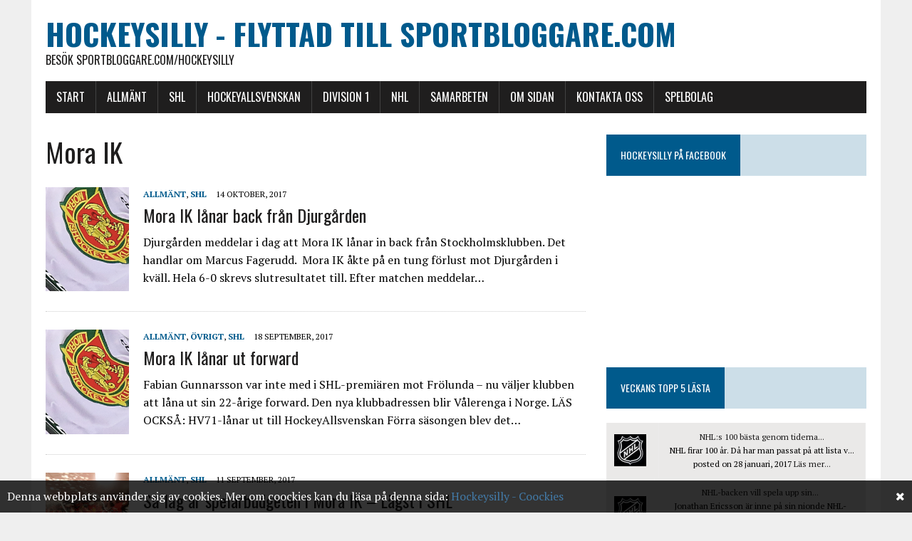

--- FILE ---
content_type: text/html; charset=UTF-8
request_url: http://hockeysilly.se/tag/mora-ik/
body_size: 43435
content:
<!DOCTYPE html>

<html class="no-js" lang="sv-SE" prefix="og: http://ogp.me/ns#">

<head>

<meta charset="UTF-8">

<meta name="viewport" content="width=device-width, initial-scale=1.0">

<link rel="profile" href="http://gmpg.org/xfn/11" />


<title>Mora IK-arkiv - HOCKEYSILLY</title>

<!-- This site is optimized with the Yoast SEO plugin v5.7.1 - https://yoast.com/wordpress/plugins/seo/ -->
<link rel="canonical" href="http://hockeysilly.se/tag/mora-ik/" />
<link rel="next" href="http://hockeysilly.se/tag/mora-ik/page/2/" />
<meta property="og:locale" content="sv_SE" />
<meta property="og:type" content="object" />
<meta property="og:title" content="Mora IK-arkiv - HOCKEYSILLY" />
<meta property="og:url" content="http://hockeysilly.se/tag/mora-ik/" />
<meta property="og:site_name" content="HOCKEYSILLY" />
<meta property="og:image" content="http://dev.hockeysilly.se/wp-content/uploads/2015/07/hs_54c2a52ce087c35dcb1b79d6.png" />
<script type='application/ld+json'>{"@context":"http:\/\/schema.org","@type":"WebSite","@id":"#website","url":"http:\/\/hockeysilly.se\/","name":"HOCKEYSILLY","potentialAction":{"@type":"SearchAction","target":"http:\/\/hockeysilly.se\/?s={search_term_string}","query-input":"required name=search_term_string"}}</script>
<!-- / Yoast SEO plugin. -->

<link rel='dns-prefetch' href='//fonts.googleapis.com' />
<link rel='dns-prefetch' href='//maxcdn.bootstrapcdn.com' />
<link rel='dns-prefetch' href='//s.w.org' />
<link rel="alternate" type="application/rss+xml" title="HOCKEYSILLY &raquo; flöde" href="http://hockeysilly.se/feed/" />
<link rel="alternate" type="application/rss+xml" title="HOCKEYSILLY &raquo; Mora IK taggflöde" href="http://hockeysilly.se/tag/mora-ik/feed/" />
		<script type="text/javascript">
			window._wpemojiSettings = {"baseUrl":"https:\/\/s.w.org\/images\/core\/emoji\/2.3\/72x72\/","ext":".png","svgUrl":"https:\/\/s.w.org\/images\/core\/emoji\/2.3\/svg\/","svgExt":".svg","source":{"concatemoji":"http:\/\/hockeysilly.se\/wp-includes\/js\/wp-emoji-release.min.js?ver=4.8.25"}};
			!function(t,a,e){var r,i,n,o=a.createElement("canvas"),l=o.getContext&&o.getContext("2d");function c(t){var e=a.createElement("script");e.src=t,e.defer=e.type="text/javascript",a.getElementsByTagName("head")[0].appendChild(e)}for(n=Array("flag","emoji4"),e.supports={everything:!0,everythingExceptFlag:!0},i=0;i<n.length;i++)e.supports[n[i]]=function(t){var e,a=String.fromCharCode;if(!l||!l.fillText)return!1;switch(l.clearRect(0,0,o.width,o.height),l.textBaseline="top",l.font="600 32px Arial",t){case"flag":return(l.fillText(a(55356,56826,55356,56819),0,0),e=o.toDataURL(),l.clearRect(0,0,o.width,o.height),l.fillText(a(55356,56826,8203,55356,56819),0,0),e===o.toDataURL())?!1:(l.clearRect(0,0,o.width,o.height),l.fillText(a(55356,57332,56128,56423,56128,56418,56128,56421,56128,56430,56128,56423,56128,56447),0,0),e=o.toDataURL(),l.clearRect(0,0,o.width,o.height),l.fillText(a(55356,57332,8203,56128,56423,8203,56128,56418,8203,56128,56421,8203,56128,56430,8203,56128,56423,8203,56128,56447),0,0),e!==o.toDataURL());case"emoji4":return l.fillText(a(55358,56794,8205,9794,65039),0,0),e=o.toDataURL(),l.clearRect(0,0,o.width,o.height),l.fillText(a(55358,56794,8203,9794,65039),0,0),e!==o.toDataURL()}return!1}(n[i]),e.supports.everything=e.supports.everything&&e.supports[n[i]],"flag"!==n[i]&&(e.supports.everythingExceptFlag=e.supports.everythingExceptFlag&&e.supports[n[i]]);e.supports.everythingExceptFlag=e.supports.everythingExceptFlag&&!e.supports.flag,e.DOMReady=!1,e.readyCallback=function(){e.DOMReady=!0},e.supports.everything||(r=function(){e.readyCallback()},a.addEventListener?(a.addEventListener("DOMContentLoaded",r,!1),t.addEventListener("load",r,!1)):(t.attachEvent("onload",r),a.attachEvent("onreadystatechange",function(){"complete"===a.readyState&&e.readyCallback()})),(r=e.source||{}).concatemoji?c(r.concatemoji):r.wpemoji&&r.twemoji&&(c(r.twemoji),c(r.wpemoji)))}(window,document,window._wpemojiSettings);
		</script>
		<style type="text/css">
img.wp-smiley,
img.emoji {
	display: inline !important;
	border: none !important;
	box-shadow: none !important;
	height: 1em !important;
	width: 1em !important;
	margin: 0 .07em !important;
	vertical-align: -0.1em !important;
	background: none !important;
	padding: 0 !important;
}
</style>
<link rel='stylesheet' id='contact-form-7-css'  href='http://hockeysilly.se/wp-content/plugins/contact-form-7/includes/css/styles.css?ver=4.9.1' type='text/css' media='all' />
<link rel='stylesheet' id='t4bnt_front_css-css'  href='http://hockeysilly.se/wp-content/plugins/t4b-news-ticker/css/t4bnt_front.css?v=1.0&#038;ver=4.8.25' type='text/css' media='all' />
<link rel='stylesheet' id='wordpress-popular-posts-css-css'  href='http://hockeysilly.se/wp-content/plugins/wordpress-popular-posts/public/css/wpp.css?ver=4.0.11' type='text/css' media='all' />
<link rel='stylesheet' id='mh-google-fonts-css'  href='https://fonts.googleapis.com/css?family=Oswald:400,700,300|PT+Serif:400,400italic,700,700italic' type='text/css' media='all' />
<link rel='stylesheet' id='mh-font-awesome-css'  href='http://hockeysilly.se/wp-content/themes/mh-newsdesk-lite/includes/font-awesome.min.css' type='text/css' media='all' />
<link rel='stylesheet' id='mh-style-css'  href='http://hockeysilly.se/wp-content/themes/mh-newsdesk-lite/style.css?ver=4.8.25' type='text/css' media='all' />
<link rel='stylesheet' id='wp-cookies-popup-css'  href='http://hockeysilly.se/wp-content/plugins/easy-wp-cookie-popup/css/popup.css?ver=1.5' type='text/css' media='screen' />
<link rel='stylesheet' id='wp-cookies-fontawesome-css'  href='//maxcdn.bootstrapcdn.com/font-awesome/4.2.0/css/font-awesome.min.css?ver=1.5' type='text/css' media='screen' />
<link rel='stylesheet' id='A2A_SHARE_SAVE-css'  href='http://hockeysilly.se/wp-content/plugins/add-to-any/addtoany.min.css?ver=1.14' type='text/css' media='all' />
<script type='text/javascript' src='http://hockeysilly.se/wp-includes/js/jquery/jquery.js?ver=1.12.4'></script>
<script type='text/javascript' src='http://hockeysilly.se/wp-includes/js/jquery/jquery-migrate.min.js?ver=1.4.1'></script>
<script type='text/javascript' src='http://hockeysilly.se/wp-content/plugins/add-to-any/addtoany.min.js?ver=1.0'></script>
<script type='text/javascript' src='http://hockeysilly.se/wp-content/plugins/t4b-news-ticker/js/t4bnt-front.js?ver=1.0'></script>
<script type='text/javascript' src='http://hockeysilly.se/wp-content/themes/mh-newsdesk-lite/js/scripts.js?ver=4.8.25'></script>
<link rel='https://api.w.org/' href='http://hockeysilly.se/wp-json/' />
<link rel="EditURI" type="application/rsd+xml" title="RSD" href="http://hockeysilly.se/xmlrpc.php?rsd" />
<link rel="wlwmanifest" type="application/wlwmanifest+xml" href="http://hockeysilly.se/wp-includes/wlwmanifest.xml" /> 
<meta name="generator" content="WordPress 4.8.25" />

<script type="text/javascript">
window.a2a_config=window.a2a_config||{};a2a_config.callbacks=[];a2a_config.overlays=[];a2a_config.templates={};a2a_localize = {
	Share: "Dela",
	Save: "Spara",
	Subscribe: "Prenumerera",
	Email: "E-post",
	Bookmark: "Bokmärk",
	ShowAll: "Visa alla",
	ShowLess: "Visa färre",
	FindServices: "Hitta tjänst(er)",
	FindAnyServiceToAddTo: "Hitta direkt en tjänst att lägga till",
	PoweredBy: "Drivs av",
	ShareViaEmail: "Dela via e-post",
	SubscribeViaEmail: "Prenumerera via e-post",
	BookmarkInYourBrowser: "Lägg till som bokmärke i din webbläsare",
	BookmarkInstructions: "Tryck Ctrl+D eller \u2318+D för att lägga till denna sida som bokmärke",
	AddToYourFavorites: "Lägg till i dina favoriter",
	SendFromWebOrProgram: "Skicka från valfri e-postadress eller e-postprogram",
	EmailProgram: "E-postprogram",
	More: "Mer&#8230;"
};

</script>
<script type="text/javascript" src="https://static.addtoany.com/menu/page.js" async="async"></script>
<!--[if lt IE 9]>
<script src="http://hockeysilly.se/wp-content/themes/mh-newsdesk-lite/js/css3-mediaqueries.js"></script>
<![endif]-->

</head>

<body class="archive tag tag-mora-ik tag-64 mh-right-sb">

<div id="mh-wrapper">

<header class="mh-header">

	<div class="header-wrap mh-clearfix">

		<a href="https://sportbloggare.com/hockeysilly" target="_blank" title="HOCKEYSILLY" rel="home">
        <div class="logo-wrap" role="banner">
        <div class="logo">
        <h1 class="logo-title">HOCKEYSILLY - Flyttad till Sportbloggare.com</h1>
        <h2 class="logo-tagline">Besök Sportbloggare.com/hockeysilly</h2>
        </div>
        </div>
        </a>

	</div>

	<div class="header-menu mh-clearfix">

		<nav class="main-nav mh-clearfix">

			<div class="menu-top-menu-container"><ul id="menu-top-menu" class="menu"><li id="menu-item-21" class="menu-item menu-item-type-custom menu-item-object-custom menu-item-home menu-item-21"><a href="http://hockeysilly.se">Start</a></li>
<li id="menu-item-24" class="menu-item menu-item-type-taxonomy menu-item-object-category menu-item-24"><a href="http://hockeysilly.se/category/allmant/">Allmänt</a></li>
<li id="menu-item-17" class="menu-item menu-item-type-taxonomy menu-item-object-category menu-item-17"><a href="http://hockeysilly.se/category/shl/">SHL</a></li>
<li id="menu-item-18" class="menu-item menu-item-type-taxonomy menu-item-object-category menu-item-18"><a href="http://hockeysilly.se/category/hockeyallsvenskan/">HockeyAllsvenskan</a></li>
<li id="menu-item-19" class="menu-item menu-item-type-taxonomy menu-item-object-category menu-item-19"><a href="http://hockeysilly.se/category/division-1/">Division 1</a></li>
<li id="menu-item-20" class="menu-item menu-item-type-taxonomy menu-item-object-category menu-item-20"><a href="http://hockeysilly.se/category/nhl/">NHL</a></li>
<li id="menu-item-1555" class="menu-item menu-item-type-post_type menu-item-object-page menu-item-1555"><a href="http://hockeysilly.se/samarbeten/">Samarbeten</a></li>
<li id="menu-item-48" class="menu-item menu-item-type-post_type menu-item-object-page menu-item-48"><a href="http://hockeysilly.se/om-sidan/">Om sidan</a></li>
<li id="menu-item-50" class="menu-item menu-item-type-post_type menu-item-object-page menu-item-50"><a href="http://hockeysilly.se/kontakt/">Kontakta oss</a></li>
<li id="menu-item-6518" class="menu-item menu-item-type-custom menu-item-object-custom menu-item-6518"><a href="https://oddsbonusar.se">Spelbolag</a></li>
</ul></div>
		</nav>

	</div>

</header><div class="mh-section mh-group">
	<div id="main-content" class="mh-loop"><h1 class="page-title">Mora IK</h1>
<article class="content-list mh-clearfix post-6483 post type-post status-publish format-standard has-post-thumbnail hentry category-allmant category-shl tag-marcus-fagerudd tag-mora-ik">
	<div class="content-thumb content-list-thumb">
		<a href="http://hockeysilly.se/mora-ik-lanar-back-fran-djurgarden/" title="Mora IK lånar back från Djurgården"><img width="117" height="146" src="http://hockeysilly.se/wp-content/uploads/2017/04/Skärmavbild-2017-04-03-kl.-23.45.11-200x250.png" class="attachment-content-list size-content-list wp-post-image" alt="" /></a>
	</div>
	<header class="content-list-header">
		<p class="entry-meta">
<span class="entry-meta-cats"><a href="http://hockeysilly.se/category/allmant/" rel="category tag">Allmänt</a>, <a href="http://hockeysilly.se/category/shl/" rel="category tag">SHL</a></span>
<span class="entry-meta-date updated">14 oktober, 2017</span>
</p>
		<h3 class="content-list-title"><a href="http://hockeysilly.se/mora-ik-lanar-back-fran-djurgarden/" title="Mora IK lånar back från Djurgården" rel="bookmark">Mora IK lånar back från Djurgården</a></h3>
	</header>
	<div class="content-list-excerpt">
		<p>Djurgården meddelar i dag att Mora IK lånar in back från Stockholmsklubben. Det handlar om Marcus Fagerudd.  Mora IK åkte på en tung förlust mot Djurgården i kväll. Hela 6-0 skrevs slutresultatet till. Efter matchen meddelar&#8230;</p>
	</div>
</article>
<hr class="mh-separator content-list-separator"><article class="content-list mh-clearfix post-6302 post type-post status-publish format-standard has-post-thumbnail hentry category-allmant category-ovrigt category-shl tag-fabian-gunnarsson tag-mora-ik">
	<div class="content-thumb content-list-thumb">
		<a href="http://hockeysilly.se/mora-ik-lanar-ut-forward/" title="Mora IK lånar ut forward"><img width="117" height="146" src="http://hockeysilly.se/wp-content/uploads/2017/04/Skärmavbild-2017-04-03-kl.-23.45.11-200x250.png" class="attachment-content-list size-content-list wp-post-image" alt="" /></a>
	</div>
	<header class="content-list-header">
		<p class="entry-meta">
<span class="entry-meta-cats"><a href="http://hockeysilly.se/category/allmant/" rel="category tag">Allmänt</a>, <a href="http://hockeysilly.se/category/ovrigt/" rel="category tag">Övrigt</a>, <a href="http://hockeysilly.se/category/shl/" rel="category tag">SHL</a></span>
<span class="entry-meta-date updated">18 september, 2017</span>
</p>
		<h3 class="content-list-title"><a href="http://hockeysilly.se/mora-ik-lanar-ut-forward/" title="Mora IK lånar ut forward" rel="bookmark">Mora IK lånar ut forward</a></h3>
	</header>
	<div class="content-list-excerpt">
		<p>Fabian Gunnarsson var inte med i SHL-premiären mot Frölunda &#8211; nu väljer klubben att låna ut sin 22-årige forward. Den nya klubbadressen blir Vålerenga i Norge. LÄS OCKSÅ: HV71-lånar ut till HockeyAllsvenskan Förra säsongen blev det&#8230;</p>
	</div>
</article>
<hr class="mh-separator content-list-separator"><article class="content-list mh-clearfix post-6225 post type-post status-publish format-standard has-post-thumbnail hentry category-allmant category-shl tag-mora-ik">
	<div class="content-thumb content-list-thumb">
		<a href="http://hockeysilly.se/sa-lag-ar-spelarbudgeten-i-mora-ik-lagst-i-shl/" title="Så låg är spelarbudgeten i Mora IK &#8211; Lägst i SHL"><img width="117" height="146" src="http://hockeysilly.se/wp-content/uploads/2017/05/Mora-IK-klara-för-SHL-200x250.jpg" class="attachment-content-list size-content-list wp-post-image" alt="" /></a>
	</div>
	<header class="content-list-header">
		<p class="entry-meta">
<span class="entry-meta-cats"><a href="http://hockeysilly.se/category/allmant/" rel="category tag">Allmänt</a>, <a href="http://hockeysilly.se/category/shl/" rel="category tag">SHL</a></span>
<span class="entry-meta-date updated">11 september, 2017</span>
</p>
		<h3 class="content-list-title"><a href="http://hockeysilly.se/sa-lag-ar-spelarbudgeten-i-mora-ik-lagst-i-shl/" title="Så låg är spelarbudgeten i Mora IK &#8211; Lägst i SHL" rel="bookmark">Så låg är spelarbudgeten i Mora IK &#8211; Lägst i SHL</a></h3>
	</header>
	<div class="content-list-excerpt">
		<p>Mora IK är nykomlingar i SHL och nu berättar klubbens sportchef, Anders Sundby, vilka summor man har att röra sig med för att etablera sig i landets högsta hockeyligan. – 24 miljoner, och det är&#8230;</p>
	</div>
</article>
<hr class="mh-separator content-list-separator"><article class="content-list mh-clearfix post-6126 post type-post status-publish format-standard has-post-thumbnail hentry category-allmant category-shl tag-kevin-goumas tag-mora-ik">
	<div class="content-thumb content-list-thumb">
		<a href="http://hockeysilly.se/uppgifter-hjalten-pa-vag-tillbaka-till-shl/" title="Uppgifter: Hjälten på väg tillbaka &#8211; till SHL"><img width="117" height="146" src="http://hockeysilly.se/wp-content/uploads/2017/09/BB161209BB623-200x250.jpg" class="attachment-content-list size-content-list wp-post-image" alt="" /></a>
	</div>
	<header class="content-list-header">
		<p class="entry-meta">
<span class="entry-meta-cats"><a href="http://hockeysilly.se/category/allmant/" rel="category tag">Allmänt</a>, <a href="http://hockeysilly.se/category/shl/" rel="category tag">SHL</a></span>
<span class="entry-meta-date updated">2 september, 2017</span>
</p>
		<h3 class="content-list-title"><a href="http://hockeysilly.se/uppgifter-hjalten-pa-vag-tillbaka-till-shl/" title="Uppgifter: Hjälten på väg tillbaka &#8211; till SHL" rel="bookmark">Uppgifter: Hjälten på väg tillbaka &#8211; till SHL</a></h3>
	</header>
	<div class="content-list-excerpt">
		<p>Han var med och tog upp Mora IK i SHL och lämnade sedan Sverige. Nu skriver Sportbladet att Kevin Goumas är på väg tillbaka till SHL. Med 44 poäng i HockeyAllsvenskan och nio poäng i kvalet&#8230;</p>
	</div>
</article>
<hr class="mh-separator content-list-separator"><article class="content-list mh-clearfix post-6108 post type-post status-publish format-standard has-post-thumbnail hentry category-allmant category-hockeyallsvenskan category-shl tag-mora-ik tag-oskar-svanlund tag-vasterviks-ik">
	<div class="content-thumb content-list-thumb">
		<a href="http://hockeysilly.se/mora-ik-lanar-ut-till-hockeyallsvenskan/" title="Mora IK lånar ut till HockeyAllsvenskan"><img width="117" height="146" src="http://hockeysilly.se/wp-content/uploads/2017/08/BB170328DR015-200x250.jpg" class="attachment-content-list size-content-list wp-post-image" alt="" /></a>
	</div>
	<header class="content-list-header">
		<p class="entry-meta">
<span class="entry-meta-cats"><a href="http://hockeysilly.se/category/allmant/" rel="category tag">Allmänt</a>, <a href="http://hockeysilly.se/category/hockeyallsvenskan/" rel="category tag">HockeyAllsvenskan</a>, <a href="http://hockeysilly.se/category/shl/" rel="category tag">SHL</a></span>
<span class="entry-meta-date updated">30 augusti, 2017</span>
</p>
		<h3 class="content-list-title"><a href="http://hockeysilly.se/mora-ik-lanar-ut-till-hockeyallsvenskan/" title="Mora IK lånar ut till HockeyAllsvenskan" rel="bookmark">Mora IK lånar ut till HockeyAllsvenskan</a></h3>
	</header>
	<div class="content-list-excerpt">
		<p>Forwarden Oskar Svanlund spelade både för Mora IK och Asplöven förra säsongen &#8211; nu står det klart att Mora lånar ut sin 20-åring till Västerviks IK i HockeyAllsvenskan. Oskar Svanlund, 20, spelade 26 matcher i HockeyAllsvenskan&#8230;</p>
	</div>
</article>
<hr class="mh-separator content-list-separator"><article class="content-list mh-clearfix post-6061 post type-post status-publish format-standard has-post-thumbnail hentry category-allmant category-shl tag-christoffer-bjorklund tag-mora-ik">
	<div class="content-thumb content-list-thumb">
		<a href="http://hockeysilly.se/lamnar-mora-ik-har-ar-nya-klubben/" title="Lämnar Mora IK &#8211; här är nya klubben"><img width="117" height="146" src="http://hockeysilly.se/wp-content/uploads/2017/08/BB170330DR057-200x250.jpg" class="attachment-content-list size-content-list wp-post-image" alt="" /></a>
	</div>
	<header class="content-list-header">
		<p class="entry-meta">
<span class="entry-meta-cats"><a href="http://hockeysilly.se/category/allmant/" rel="category tag">Allmänt</a>, <a href="http://hockeysilly.se/category/shl/" rel="category tag">SHL</a></span>
<span class="entry-meta-date updated">24 augusti, 2017</span>
</p>
		<h3 class="content-list-title"><a href="http://hockeysilly.se/lamnar-mora-ik-har-ar-nya-klubben/" title="Lämnar Mora IK &#8211; här är nya klubben" rel="bookmark">Lämnar Mora IK &#8211; här är nya klubben</a></h3>
	</header>
	<div class="content-list-excerpt">
		<p>Under förra säsongen återvänder backen Christoffer Björklund till Mora IK &#8211; men efter att klubben tagit steget upp i SHL står det nu klart att han lämnar. Nu väntar spel med Braehead Clan. Förra säsongen blev det&#8230;</p>
	</div>
</article>
<hr class="mh-separator content-list-separator"><article class="content-list mh-clearfix post-5993 post type-post status-publish format-standard has-post-thumbnail hentry category-allmant category-shl tag-henrik-eriksson tag-mora-ik">
	<div class="content-thumb content-list-thumb">
		<a href="http://hockeysilly.se/lamnar-mora-ik-nu-klar-for-ny-klubb/" title="Lämnar Mora IK &#8211; nu klar för ny klubb"><img width="117" height="146" src="http://hockeysilly.se/wp-content/uploads/2017/04/Skärmavbild-2017-04-03-kl.-23.45.11-200x250.png" class="attachment-content-list size-content-list wp-post-image" alt="" /></a>
	</div>
	<header class="content-list-header">
		<p class="entry-meta">
<span class="entry-meta-cats"><a href="http://hockeysilly.se/category/allmant/" rel="category tag">Allmänt</a>, <a href="http://hockeysilly.se/category/shl/" rel="category tag">SHL</a></span>
<span class="entry-meta-date updated">6 augusti, 2017</span>
</p>
		<h3 class="content-list-title"><a href="http://hockeysilly.se/lamnar-mora-ik-nu-klar-for-ny-klubb/" title="Lämnar Mora IK &#8211; nu klar för ny klubb" rel="bookmark">Lämnar Mora IK &#8211; nu klar för ny klubb</a></h3>
	</header>
	<div class="content-list-excerpt">
		<p>Forwarden Henrik Eriksson spelade 39 matcher för Mora IK under förra säsongen. Nu har 21-åringen hittat en ny klubb. Det blir spel med Kitzbüheler EC under den kommande säsongen. Henrik Eriksson bidrog med tre poäng i&#8230;</p>
	</div>
</article>
<hr class="mh-separator content-list-separator"><article class="content-list mh-clearfix post-5923 post type-post status-publish format-standard has-post-thumbnail hentry category-allmant category-shl tag-mora-ik">
	<div class="content-thumb content-list-thumb">
		<a href="http://hockeysilly.se/back-forstarker-shl-klubb-valdigt-svar-att-passera/" title="Back förstärker SHL-klubb: &#8221;Väldigt svår att passera&#8221;"><img width="146" height="146" src="http://hockeysilly.se/wp-content/uploads/2015/08/SHL-200x200.jpg" class="attachment-content-list size-content-list wp-post-image" alt="" /></a>
	</div>
	<header class="content-list-header">
		<p class="entry-meta">
<span class="entry-meta-cats"><a href="http://hockeysilly.se/category/allmant/" rel="category tag">Allmänt</a>, <a href="http://hockeysilly.se/category/shl/" rel="category tag">SHL</a></span>
<span class="entry-meta-date updated">10 juli, 2017</span>
</p>
		<h3 class="content-list-title"><a href="http://hockeysilly.se/back-forstarker-shl-klubb-valdigt-svar-att-passera/" title="Back förstärker SHL-klubb: &#8221;Väldigt svår att passera&#8221;" rel="bookmark">Back förstärker SHL-klubb: &#8221;Väldigt svår att passera&#8221;</a></h3>
	</header>
	<div class="content-list-excerpt">
		<p>Det är nykomlingen i SHL, Mora IK, som i dag meddelar på sin officiella hemsida att man värvar in den NHL-meriterade backen Keaton Ellerby. Senast i finska ligan.  Keaton Ellerby spelad förra säsongen i finska Lukko &#8211;&#8230;</p>
	</div>
</article>
<hr class="mh-separator content-list-separator"><article class="content-list mh-clearfix post-5809 post type-post status-publish format-standard has-post-thumbnail hentry category-allmant category-shl tag-andrew-rowe tag-mora-ik tag-shl">
	<div class="content-thumb content-list-thumb">
		<a href="http://hockeysilly.se/officiellt-ahl-forward-klar-for-shl-klubb/" title="Officiellt: AHL-forward klar för SHL-klubb"><img width="117" height="146" src="http://hockeysilly.se/wp-content/uploads/2017/06/Andrew-Rowe-200x250.jpg" class="attachment-content-list size-content-list wp-post-image" alt="" /></a>
	</div>
	<header class="content-list-header">
		<p class="entry-meta">
<span class="entry-meta-cats"><a href="http://hockeysilly.se/category/allmant/" rel="category tag">Allmänt</a>, <a href="http://hockeysilly.se/category/shl/" rel="category tag">SHL</a></span>
<span class="entry-meta-date updated">3 juni, 2017</span>
</p>
		<h3 class="content-list-title"><a href="http://hockeysilly.se/officiellt-ahl-forward-klar-for-shl-klubb/" title="Officiellt: AHL-forward klar för SHL-klubb" rel="bookmark">Officiellt: AHL-forward klar för SHL-klubb</a></h3>
	</header>
	<div class="content-list-excerpt">
		<p>Det är Mora IK som i dag meddelar att forwarden Andrew Rowe är klar för klubben. 29-åringen kommer närmast från spel i AHL med Bridgeport Sound Tigers. Mora IK värvar och detta gör man från AHL. Där&#8230;</p>
	</div>
</article>
<hr class="mh-separator content-list-separator"><article class="content-list mh-clearfix post-5787 post type-post status-publish format-standard has-post-thumbnail hentry category-allmant category-shl tag-mora-ik tag-shl tag-steven-seigo">
	<div class="content-thumb content-list-thumb">
		<a href="http://hockeysilly.se/backen-klar-for-spel-i-shl/" title="Backen klar för spel i SHL"><img width="117" height="146" src="http://hockeysilly.se/wp-content/uploads/2017/05/Steven-Seigo-200x250.jpg" class="attachment-content-list size-content-list wp-post-image" alt="" /></a>
	</div>
	<header class="content-list-header">
		<p class="entry-meta">
<span class="entry-meta-cats"><a href="http://hockeysilly.se/category/allmant/" rel="category tag">Allmänt</a>, <a href="http://hockeysilly.se/category/shl/" rel="category tag">SHL</a></span>
<span class="entry-meta-date updated">30 maj, 2017</span>
</p>
		<h3 class="content-list-title"><a href="http://hockeysilly.se/backen-klar-for-spel-i-shl/" title="Backen klar för spel i SHL" rel="bookmark">Backen klar för spel i SHL</a></h3>
	</header>
	<div class="content-list-excerpt">
		<p>Backen Steven Seigo är klar för spel i SHL &#8211; där har han skrivit på för nykomlingen Mora IK. Kontraktet sträcker sig över den kommande säsongen. Den 26-årige backen kommer närmast från spel i finska Lukko där&#8230;</p>
	</div>
</article>
<hr class="mh-separator content-list-separator"><div class="mh-loop-pagination mh-clearfix">
	<nav class="navigation pagination" role="navigation">
		<h2 class="screen-reader-text">Inläggsnavigering</h2>
		<div class="nav-links"><span class='page-numbers current'>1</span>
<a class='page-numbers' href='http://hockeysilly.se/tag/mora-ik/page/2/'>2</a>
<span class="page-numbers dots">&hellip;</span>
<a class='page-numbers' href='http://hockeysilly.se/tag/mora-ik/page/9/'>9</a>
<a class="next page-numbers" href="http://hockeysilly.se/tag/mora-ik/page/2/">&raquo;</a></div>
	</nav></div>	</div>
	<aside class="mh-sidebar">
	<div id="text-2" class="sb-widget mh-clearfix widget_text"><h4 class="widget-title"><span>HockeySilly på Facebook</span></h4>			<div class="textwidget"><iframe src="//www.facebook.com/plugins/likebox.php?href=https%3A%2F%2Fwww.facebook.com%2Fpages%2FHockeysillyse%2F1600108033542655&amp;width=370&amp;height=250&amp;colorscheme=light&amp;show_faces=true&amp;header=true&amp;stream=false&amp;show_border=false" scrolling="no" frameborder="0" style="border:none; overflow:hidden; width:370px; height:212px;" allowTransparency="true"></iframe>
</div>
		</div>
<!-- WordPress Popular Posts Plugin [W] [weekly] [views] [custom] -->

<div id="wpp-9" class="sb-widget mh-clearfix popular-posts">
<h4 class="widget-title"><span>VECKANS TOPP 5 LÄSTA</span></h4>
<!-- WWP TABLE BEGIN -->
<table class="wpp">
  <tr class="wpp-tr">
    <td class="wpp-thumb"><a href="http://hockeysilly.se/nhls-100-basta-genom-tiderna-fyra-svenskar-finns-med/" title="NHL:s 100 bästa genom tiderna &#8211; fyra svenskar finns med" target="_self"><img src="http://hockeysilly.se/wp-content/uploads/wordpress-popular-posts/3281-featured-45x45.jpg" width="45" height="45" alt="" class="wpp-thumbnail wpp_cached_thumb wpp_featured" /></a></td>
    <td class="wpp-title"><a href="http://hockeysilly.se/nhls-100-basta-genom-tiderna-fyra-svenskar-finns-med/" title="NHL:s 100 bästa genom tiderna &#8211; fyra svenskar finns med" class="wpp-post-title" target="_self">NHL:s 100 bästa genom tiderna...</a> <p>NHL firar 100 år. Då har man passat på att lista v...</p> <span class="wpp-date">posted on 28 januari, 2017</span> <a  class="wpp-readmore" href="http://hockeysilly.se/nhls-100-basta-genom-tiderna-fyra-svenskar-finns-med/">Läs mer...</a></td>
</tr>
</table>
<table class="wpp">
  <tr class="wpp-tr">
    <td class="wpp-thumb"><a href="http://hockeysilly.se/nhl-bakcen-vill-spela-upp-sin-klubb-i-shl/" title="NHL-backen vill spela upp sin klubb i SHL" target="_self"><img src="http://hockeysilly.se/wp-content/uploads/wordpress-popular-posts/1106-featured-45x45.jpg" width="45" height="45" alt="" class="wpp-thumbnail wpp_cached_thumb wpp_featured" /></a></td>
    <td class="wpp-title"><a href="http://hockeysilly.se/nhl-bakcen-vill-spela-upp-sin-klubb-i-shl/" title="NHL-backen vill spela upp sin klubb i SHL" class="wpp-post-title" target="_self">NHL-backen vill spela upp sin...</a> <p>Jonathan Ericsson är inne på sin nionde NHL-säsong...</p> <span class="wpp-date">posted on 22 december, 2015</span> <a  class="wpp-readmore" href="http://hockeysilly.se/nhl-bakcen-vill-spela-upp-sin-klubb-i-shl/">Läs mer...</a></td>
</tr>
</table>
<table class="wpp">
  <tr class="wpp-tr">
    <td class="wpp-thumb"><a href="http://hockeysilly.se/nhl-klader-pa-gameday-se/" title="NHL-kläder på Gameday.se" target="_self"><img src="http://hockeysilly.se/wp-content/uploads/wordpress-popular-posts/2130-featured-45x45.jpg" width="45" height="45" alt="" class="wpp-thumbnail wpp_cached_thumb wpp_featured" /></a></td>
    <td class="wpp-title"><a href="http://hockeysilly.se/nhl-klader-pa-gameday-se/" title="NHL-kläder på Gameday.se" class="wpp-post-title" target="_self">NHL-kläder på Gameday.se</a> <p>Ni har säkerligen inte missat vårt samarbete med G...</p> <span class="wpp-date">posted on 4 maj, 2016</span> <a  class="wpp-readmore" href="http://hockeysilly.se/nhl-klader-pa-gameday-se/">Läs mer...</a></td>
</tr>
</table>
<table class="wpp">
  <tr class="wpp-tr">
    <td class="wpp-thumb"><a href="http://hockeysilly.se/lamnade-orebro-hockey-har-ar-nya-jobbet/" title="Lämnade Örebro Hockey &#8211; här är nya jobbet" target="_self"><img src="http://hockeysilly.se/wp-content/uploads/wordpress-popular-posts/4015-featured-45x45.jpg" width="45" height="45" alt="" class="wpp-thumbnail wpp_cached_thumb wpp_featured" /></a></td>
    <td class="wpp-title"><a href="http://hockeysilly.se/lamnade-orebro-hockey-har-ar-nya-jobbet/" title="Lämnade Örebro Hockey &#8211; här är nya jobbet" class="wpp-post-title" target="_self">Lämnade Örebro Hockey &#8211;...</a> <p>

Johan Tornberg fick lämna sitt jobb i Örebro H...</p> <span class="wpp-date">posted on 3 mars, 2017</span> <a  class="wpp-readmore" href="http://hockeysilly.se/lamnade-orebro-hockey-har-ar-nya-jobbet/">Läs mer...</a></td>
</tr>
</table>
<table class="wpp">
  <tr class="wpp-tr">
    <td class="wpp-thumb"><a href="http://hockeysilly.se/toppmalvakt-lamnar-sin-allsvenska-klubb/" title="Toppmålvakt lämnar sin allsvenska klubb" target="_self"><img src="http://hockeysilly.se/wp-content/uploads/wordpress-popular-posts/1576-featured-45x45.jpg" width="45" height="45" alt="" class="wpp-thumbnail wpp_cached_thumb wpp_featured" /></a></td>
    <td class="wpp-title"><a href="http://hockeysilly.se/toppmalvakt-lamnar-sin-allsvenska-klubb/" title="Toppmålvakt lämnar sin allsvenska klubb" class="wpp-post-title" target="_self">Toppmålvakt lämnar sin allsven...</a> <p>

Nu står det klart att målvakten Wictor Ragnewa...</p> <span class="wpp-date">posted on 22 mars, 2016</span> <a  class="wpp-readmore" href="http://hockeysilly.se/toppmalvakt-lamnar-sin-allsvenska-klubb/">Läs mer...</a></td>
</tr>
</table>

<!-- WWP TABLE END -->

</div>
<div id="tag_cloud-2" class="sb-widget mh-clearfix widget_tag_cloud"><h4 class="widget-title"><span>Taggar</span></h4><div class="tagcloud"><a href="http://hockeysilly.se/tag/aik/" class="tag-cloud-link tag-link-13 tag-link-position-1" style="font-size: 16.5714285714pt;" aria-label="AIK (78 objekt)">AIK</a>
<a href="http://hockeysilly.se/tag/almtuna-is/" class="tag-cloud-link tag-link-46 tag-link-position-2" style="font-size: 13.5238095238pt;" aria-label="Almtuna IS (37 objekt)">Almtuna IS</a>
<a href="http://hockeysilly.se/tag/asploven-hc/" class="tag-cloud-link tag-link-59 tag-link-position-3" style="font-size: 9.42857142857pt;" aria-label="Asplöven HC (13 objekt)">Asplöven HC</a>
<a href="http://hockeysilly.se/tag/bik-karlskoga/" class="tag-cloud-link tag-link-39 tag-link-position-4" style="font-size: 13.3333333333pt;" aria-label="BIK Karlskoga (35 objekt)">BIK Karlskoga</a>
<a href="http://hockeysilly.se/tag/bjorkloven/" class="tag-cloud-link tag-link-54 tag-link-position-5" style="font-size: 17.2380952381pt;" aria-label="Björklöven (93 objekt)">Björklöven</a>
<a href="http://hockeysilly.se/tag/brynas-if/" class="tag-cloud-link tag-link-99 tag-link-position-6" style="font-size: 17.2380952381pt;" aria-label="Brynäs IF (92 objekt)">Brynäs IF</a>
<a href="http://hockeysilly.se/tag/djurgarden/" class="tag-cloud-link tag-link-22 tag-link-position-7" style="font-size: 16.7619047619pt;" aria-label="Djurgården (82 objekt)">Djurgården</a>
<a href="http://hockeysilly.se/tag/frolunda/" class="tag-cloud-link tag-link-51 tag-link-position-8" style="font-size: 17.5238095238pt;" aria-label="Frölunda (98 objekt)">Frölunda</a>
<a href="http://hockeysilly.se/tag/frolunda-hc/" class="tag-cloud-link tag-link-245 tag-link-position-9" style="font-size: 9.42857142857pt;" aria-label="Frölunda HC (13 objekt)">Frölunda HC</a>
<a href="http://hockeysilly.se/tag/farjestad-bk/" class="tag-cloud-link tag-link-183 tag-link-position-10" style="font-size: 17.9047619048pt;" aria-label="Färjestad BK (109 objekt)">Färjestad BK</a>
<a href="http://hockeysilly.se/tag/hockeyallsvenskan/" class="tag-cloud-link tag-link-9 tag-link-position-11" style="font-size: 18.8571428571pt;" aria-label="HockeyAllsvenskan (138 objekt)">HockeyAllsvenskan</a>
<a href="http://hockeysilly.se/tag/hockeyettan/" class="tag-cloud-link tag-link-66 tag-link-position-12" style="font-size: 17.9047619048pt;" aria-label="Hockeyettan (108 objekt)">Hockeyettan</a>
<a href="http://hockeysilly.se/tag/hv71/" class="tag-cloud-link tag-link-21 tag-link-position-13" style="font-size: 18.6666666667pt;" aria-label="HV71 (132 objekt)">HV71</a>
<a href="http://hockeysilly.se/tag/ik-oskarshamn/" class="tag-cloud-link tag-link-62 tag-link-position-14" style="font-size: 13.9047619048pt;" aria-label="IK Oskarshamn (41 objekt)">IK Oskarshamn</a>
<a href="http://hockeysilly.se/tag/ik-pantern/" class="tag-cloud-link tag-link-11 tag-link-position-15" style="font-size: 13.619047619pt;" aria-label="IK Pantern (38 objekt)">IK Pantern</a>
<a href="http://hockeysilly.se/tag/karlskrona-hk/" class="tag-cloud-link tag-link-73 tag-link-position-16" style="font-size: 15.1428571429pt;" aria-label="Karlskrona HK (55 objekt)">Karlskrona HK</a>
<a href="http://hockeysilly.se/tag/kristianstads-ik/" class="tag-cloud-link tag-link-119 tag-link-position-17" style="font-size: 11.0476190476pt;" aria-label="Kristianstads IK (20 objekt)">Kristianstads IK</a>
<a href="http://hockeysilly.se/tag/leksands-if/" class="tag-cloud-link tag-link-94 tag-link-position-18" style="font-size: 19.0476190476pt;" aria-label="Leksands IF (143 objekt)">Leksands IF</a>
<a href="http://hockeysilly.se/tag/lhc/" class="tag-cloud-link tag-link-25 tag-link-position-19" style="font-size: 11.2380952381pt;" aria-label="LHC (21 objekt)">LHC</a>
<a href="http://hockeysilly.se/tag/linkoping-hc/" class="tag-cloud-link tag-link-224 tag-link-position-20" style="font-size: 15.5238095238pt;" aria-label="Linköping HC (60 objekt)">Linköping HC</a>
<a href="http://hockeysilly.se/tag/linus-soderstrom/" class="tag-cloud-link tag-link-289 tag-link-position-21" style="font-size: 8pt;" aria-label="Linus Söderström (9 objekt)">Linus Söderström</a>
<a href="http://hockeysilly.se/tag/lulea-hockey/" class="tag-cloud-link tag-link-53 tag-link-position-22" style="font-size: 17.7142857143pt;" aria-label="Luleå Hockey (104 objekt)">Luleå Hockey</a>
<a href="http://hockeysilly.se/tag/malmo-redhawks/" class="tag-cloud-link tag-link-48 tag-link-position-23" style="font-size: 17.619047619pt;" aria-label="Malmö Redhawks (102 objekt)">Malmö Redhawks</a>
<a href="http://hockeysilly.se/tag/mariestad-bois/" class="tag-cloud-link tag-link-255 tag-link-position-24" style="font-size: 8pt;" aria-label="Mariestad BoIS (9 objekt)">Mariestad BoIS</a>
<a href="http://hockeysilly.se/tag/mattias-ritola/" class="tag-cloud-link tag-link-110 tag-link-position-25" style="font-size: 8.38095238095pt;" aria-label="Mattias Ritola (10 objekt)">Mattias Ritola</a>
<a href="http://hockeysilly.se/tag/modo-hockey/" class="tag-cloud-link tag-link-32 tag-link-position-26" style="font-size: 16.9523809524pt;" aria-label="MODO Hockey (87 objekt)">MODO Hockey</a>
<a href="http://hockeysilly.se/tag/mora-ik/" class="tag-cloud-link tag-link-64 tag-link-position-27" style="font-size: 16.7619047619pt;" aria-label="Mora IK (83 objekt)">Mora IK</a>
<a href="http://hockeysilly.se/tag/nhl/" class="tag-cloud-link tag-link-146 tag-link-position-28" style="font-size: 11.2380952381pt;" aria-label="NHL (21 objekt)">NHL</a>
<a href="http://hockeysilly.se/tag/rogle-bk/" class="tag-cloud-link tag-link-30 tag-link-position-29" style="font-size: 16.5714285714pt;" aria-label="Rögle BK (78 objekt)">Rögle BK</a>
<a href="http://hockeysilly.se/tag/shl/" class="tag-cloud-link tag-link-19 tag-link-position-30" style="font-size: 22pt;" aria-label="SHL (291 objekt)">SHL</a>
<a href="http://hockeysilly.se/tag/silly-season/" class="tag-cloud-link tag-link-33 tag-link-position-31" style="font-size: 11.4285714286pt;" aria-label="Silly Season (22 objekt)">Silly Season</a>
<a href="http://hockeysilly.se/tag/skelleftea-aik/" class="tag-cloud-link tag-link-74 tag-link-position-32" style="font-size: 18.2857142857pt;" aria-label="Skellefteå AIK (118 objekt)">Skellefteå AIK</a>
<a href="http://hockeysilly.se/tag/skovde-ik/" class="tag-cloud-link tag-link-72 tag-link-position-33" style="font-size: 8pt;" aria-label="Skövde IK (9 objekt)">Skövde IK</a>
<a href="http://hockeysilly.se/tag/sundsvall-hockey/" class="tag-cloud-link tag-link-18 tag-link-position-34" style="font-size: 10.1904761905pt;" aria-label="Sundsvall Hockey (16 objekt)">Sundsvall Hockey</a>
<a href="http://hockeysilly.se/tag/sodertalje-sk/" class="tag-cloud-link tag-link-45 tag-link-position-35" style="font-size: 15.0476190476pt;" aria-label="Södertälje SK (54 objekt)">Södertälje SK</a>
<a href="http://hockeysilly.se/tag/timra-ik/" class="tag-cloud-link tag-link-14 tag-link-position-36" style="font-size: 15.3333333333pt;" aria-label="Timrå IK (58 objekt)">Timrå IK</a>
<a href="http://hockeysilly.se/tag/tingsryds-aif/" class="tag-cloud-link tag-link-118 tag-link-position-37" style="font-size: 15.1428571429pt;" aria-label="Tingsryds AIF (55 objekt)">Tingsryds AIF</a>
<a href="http://hockeysilly.se/tag/troja-ljungby/" class="tag-cloud-link tag-link-524 tag-link-position-38" style="font-size: 9.04761904762pt;" aria-label="Troja-Ljungby (12 objekt)">Troja-Ljungby</a>
<a href="http://hockeysilly.se/tag/vik-vasteras/" class="tag-cloud-link tag-link-203 tag-link-position-39" style="font-size: 14.4761904762pt;" aria-label="VIK Västerås (47 objekt)">VIK Västerås</a>
<a href="http://hockeysilly.se/tag/vik-vasteras-hockey/" class="tag-cloud-link tag-link-10 tag-link-position-40" style="font-size: 10.8571428571pt;" aria-label="VIK Västerås Hockey (19 objekt)">VIK Västerås Hockey</a>
<a href="http://hockeysilly.se/tag/vimmerby-hc/" class="tag-cloud-link tag-link-186 tag-link-position-41" style="font-size: 11.2380952381pt;" aria-label="Vimmerby HC (21 objekt)">Vimmerby HC</a>
<a href="http://hockeysilly.se/tag/vita-hasten/" class="tag-cloud-link tag-link-80 tag-link-position-42" style="font-size: 17.9047619048pt;" aria-label="Vita Hästen (109 objekt)">Vita Hästen</a>
<a href="http://hockeysilly.se/tag/vasterviks-ik/" class="tag-cloud-link tag-link-241 tag-link-position-43" style="font-size: 13.3333333333pt;" aria-label="Västerviks IK (35 objekt)">Västerviks IK</a>
<a href="http://hockeysilly.se/tag/vaxjo-lakers/" class="tag-cloud-link tag-link-91 tag-link-position-44" style="font-size: 16.380952381pt;" aria-label="Växjö Lakers (74 objekt)">Växjö Lakers</a>
<a href="http://hockeysilly.se/tag/orebro-hockey/" class="tag-cloud-link tag-link-40 tag-link-position-45" style="font-size: 15.8095238095pt;" aria-label="Örebro Hockey (65 objekt)">Örebro Hockey</a></div>
</div><div id="text-5" class="sb-widget mh-clearfix widget_text"><h4 class="widget-title"><span>Våra samarbeten</span></h4>			<div class="textwidget"><p>Hos vår partner bettingstugan.se får du heta <a href="https://bettingstugan.se" target="_blank" style="font-weight: bold;">speltips</a> från initierade rekare på en daglig basis. Därtill kan du lära dig om allt kring betting vid artiklar och guider, och hitta bästa <a href="https://bettingstugan.se/oddsbonusar" target="_blank" style="font-weight: bold;">oddsbonusar</a> hos många olika spelbolag. </p>

<p>För internationella besökare som är intresserade av att hitta bästa bonus för betting rekommenderar vi <a href="https://bookiesbonuses.com" target="_blank" style="font-weight: bold;">Bookies Bonuses</a> (engelska), <a href="https://oddsbonuser.nu" target="_blank" style="font-weight: bold;">Oddsbonuser</a> (norska) och <a href="https://mywettbonus.de" target="_blank" style="font-weight: bold;">Sportwetten bonus</a> (tyska). </p>

<p>Föredrar du att spela casino istället för att betta? Då finns det hundratals casinon att välja mellan. För att hitta det nätcasino som passar dig, besök
<a href="https://casinodealen.se" target="_blank" style="font-weight: bold;">Casinodealen.se</a></p></div>
		</div><div id="text-9" class="sb-widget mh-clearfix widget_text">			<div class="textwidget"><center>
<p>
<a href="http://www.casinopro.se/casino-bonus/" title="Casinopro.se"><img src="http://hockeysilly.se/wp-content/uploads/2017/09/300x185.gif" alt="Casinopro.se"></a>
</p>

<p>
Jämför Svenska <a href="http://www.casinopro.se/internet-casino"><b>casinon på internet</b></a> hos Casinopro.se
</p>

</ceneter>
</div>
		</div></aside></div>
</div>
<footer class="mh-footer">
	<div class="wrapper-inner">
		<p class="copyright">Copyright 2026 | MH Newsdesk lite by <a href="https://www.mhthemes.com/" rel="nofollow">MH Themes</a></p>
	</div>
</footer>

		<div id="eu-cookie" class="bottom">
			<div class="popup-wrapper">
				<a href="javascript:void(0)" class="close-icon"><i class="fa fa-times"></i><span>Close cookie popup</span></a>
				<p>Denna webbplats använder sig av cookies. Mer om coockies kan du läsa på denna sida: <a href="http://hockeysilly.se/coockies-cookies">Hockeysilly - Coockies</a></p>
			</div>
		</div>

	<script type='text/javascript'>
/* <![CDATA[ */
var wpcf7 = {"apiSettings":{"root":"http:\/\/hockeysilly.se\/wp-json\/contact-form-7\/v1","namespace":"contact-form-7\/v1"},"recaptcha":{"messages":{"empty":"Bekr\u00e4fta att du inte \u00e4r en robot."}}};
/* ]]> */
</script>
<script type='text/javascript' src='http://hockeysilly.se/wp-content/plugins/contact-form-7/includes/js/scripts.js?ver=4.9.1'></script>
<script type='text/javascript' src='http://hockeysilly.se/wp-content/plugins/easy-wp-cookie-popup/js/jquery.cookie.min.js?ver=1.4.0'></script>
<script type='text/javascript' src='http://hockeysilly.se/wp-content/plugins/easy-wp-cookie-popup/js/popup.min.js?ver=1.5'></script>
<script type='text/javascript' src='http://hockeysilly.se/wp-includes/js/wp-embed.min.js?ver=4.8.25'></script>
</body>
</html>

--- FILE ---
content_type: text/css
request_url: http://hockeysilly.se/wp-content/plugins/t4b-news-ticker/css/t4bnt_front.css?v=1.0&ver=4.8.25
body_size: 1202
content:
/* T4B News Ticker */

.ticker-news {
  background: #F4F4F2;
  height: 32px;
  overflow: hidden;
  position: relative;
  border-top: 0px solid #005a8c;
  border-right: 1px solid #AAAAAA;
  border-bottom: 1px solid #AAAAAA;
  border-left: 1px solid #424242;
  padding-right: 10px;
  list-style-type: none;
  }

.ticker-news span {list-style-type: none; font-size: 12px; text-transform: uppercase; font-weight: bold;  background: #005a8c; height: 32px;float: left; padding: 0px 10px 2px 10px; margin-right: 10px; color: #FAFAFA;font-size: 16px;font-weight: bold;}

.ticker-news ul{float:left; list-style-type: none;}

.ticker-news ul a{ list-style-type: none;padding:5px;display:inline-block;white-space:nowrap;color:#696969;font-size:14px}

.ticker-news ul a:hover{color:#0199BC}

/* liScroll styles */

.tickercontainer {height: 32px;margin: 0;padding-left: 2px;overflow: hidden}

.tickercontainer .mask {position: relative;width: 99%;left: 5px;top: 5px;overflow: hidden}

ul.newsticker {position: relative;list-style-type: none;margin: 0;padding: 0}

ul.newsticker li {float: left;margin: 0;padding: 0}

ul.newsticker a {white-space: nowrap;padding: 0;color: #696969;margin: 0 50px 0 0;font-size:12px}

--- FILE ---
content_type: application/javascript
request_url: http://hockeysilly.se/wp-content/plugins/t4b-news-ticker/js/t4bnt-front.js?ver=1.0
body_size: 3848
content:
function createTicker() {
	var tickerLIs = jQuery(".ticker-news ul").children();
	tickerItems = new Array();
	tickerLIs.each(function(el) { tickerItems.push( jQuery(this).html() ); });
	i = 0;
	rotateTicker();
}
function rotateTicker() {
	if( i == tickerItems.length ) { i = 0; }
	tickerText = tickerItems[i];
	c = 0;
	typetext();
	setTimeout( "rotateTicker()", 6000 );
	i++;
}
var isInTag = false;
function typetext() {
	var thisChar = tickerText.substr(c, 1);
	if( thisChar == '<' ){ isInTag = true; }
	if( thisChar == '>' ){ isInTag = false; }
	jQuery('.ticker-news ul').html(tickerText.substr(0, c++));
	if(c < tickerText.length+1) {
		if( isInTag ) {
			typetext();
		} else {
			setTimeout("typetext()", 28);
		}
	} else {
		c = 1;
		tickerText = "";
	}
}
//liScroll
jQuery.fn.liScroll = function(settings) {
	settings = jQuery.extend({
	travelocity: 0.07
	}, settings);		
	return this.each(function(){
		var $strip = jQuery(this);
		$strip.addClass("newsticker")
		var stripWidth = 1;
		$strip.find("li").each(function(i){
		stripWidth += jQuery(this, i).outerWidth(true); // thanks to Michael Haszprunar and Fabien Volpi
		});
		var $mask = $strip.wrap("<div class='mask'></div>");
		var $tickercontainer = $strip.parent().wrap("<div class='tickercontainer'></div>");								
		var containerWidth = $strip.parent().parent().width();	//a.k.a. 'mask' width 	
		$strip.width(stripWidth);			
		var totalTravel = stripWidth+containerWidth;
		var defTiming = totalTravel/settings.travelocity;	// thanks to Scott Waye		
		function scrollnews(spazio, tempo){
		$strip.animate({left: '-='+ spazio}, tempo, "linear", function(){$strip.css("left", containerWidth); scrollnews(totalTravel, defTiming);});
		}
		scrollnews(totalTravel, defTiming);				
		$strip.hover(function(){
		jQuery(this).stop();
		},
		function(){
		var offset = jQuery(this).offset();
		var residualSpace = offset.left + stripWidth;
		var residualTime = residualSpace/settings.travelocity;
		scrollnews(residualSpace, residualTime);
		});			
	});	
};
//innerfade
function removeFilter(a){if(a.style.removeAttribute){a.style.removeAttribute("filter")}}(function(a){a.fn.innerfade=function(b){return this.each(function(){a.innerfade(this,b)})};a.innerfade=function(b,c){var d={animationtype:"fade",speed:"normal",type:"sequence",timeout:2e3,containerheight:"auto",runningclass:"innerfade",children:null};if(c)a.extend(d,c);if(d.children===null)var e=a(b).children();else var e=a(b).children(d.children);if(e.length>1){a(b).css("position","relative").css("height",d.containerheight).addClass(d.runningclass);for(var f=0;f<e.length;f++){a(e[f]).css("z-index",String(e.length-f)).css("position","absolute").hide()}if(d.type=="sequence"){setTimeout(function(){a.innerfade.next(e,d,1,0)},d.timeout);a(e[0]).show()}else if(d.type=="random"){var g=Math.floor(Math.random()*e.length);setTimeout(function(){do{h=Math.floor(Math.random()*e.length)}while(g==h);a.innerfade.next(e,d,h,g)},d.timeout);a(e[g]).show()}else if(d.type=="random_start"){d.type="sequence";var h=Math.floor(Math.random()*e.length);setTimeout(function(){a.innerfade.next(e,d,(h+1)%e.length,h)},d.timeout);a(e[h]).show()}else{alert("Innerfade-Type must either be 'sequence', 'random' or 'random_start'")}}};a.innerfade.next=function(b,c,d,e){if(c.animationtype=="slide"){a(b[e]).slideUp(c.speed);a(b[d]).slideDown(c.speed)}else if(c.animationtype=="fade"){a(b[e]).fadeOut(c.speed);a(b[d]).fadeIn(c.speed,function(){removeFilter(a(this)[0])})}else alert("Innerfade-animationtype must either be 'slide' or 'fade'");if(c.type=="sequence"){if(d+1<b.length){d=d+1;e=d-1}else{d=0;e=b.length-1}}else if(c.type=="random"){e=d;while(d==e)d=Math.floor(Math.random()*b.length)}else alert("Innerfade-Type must either be 'sequence', 'random' or 'random_start'");setTimeout(function(){a.innerfade.next(b,c,d,e)},c.timeout)}})(jQuery);